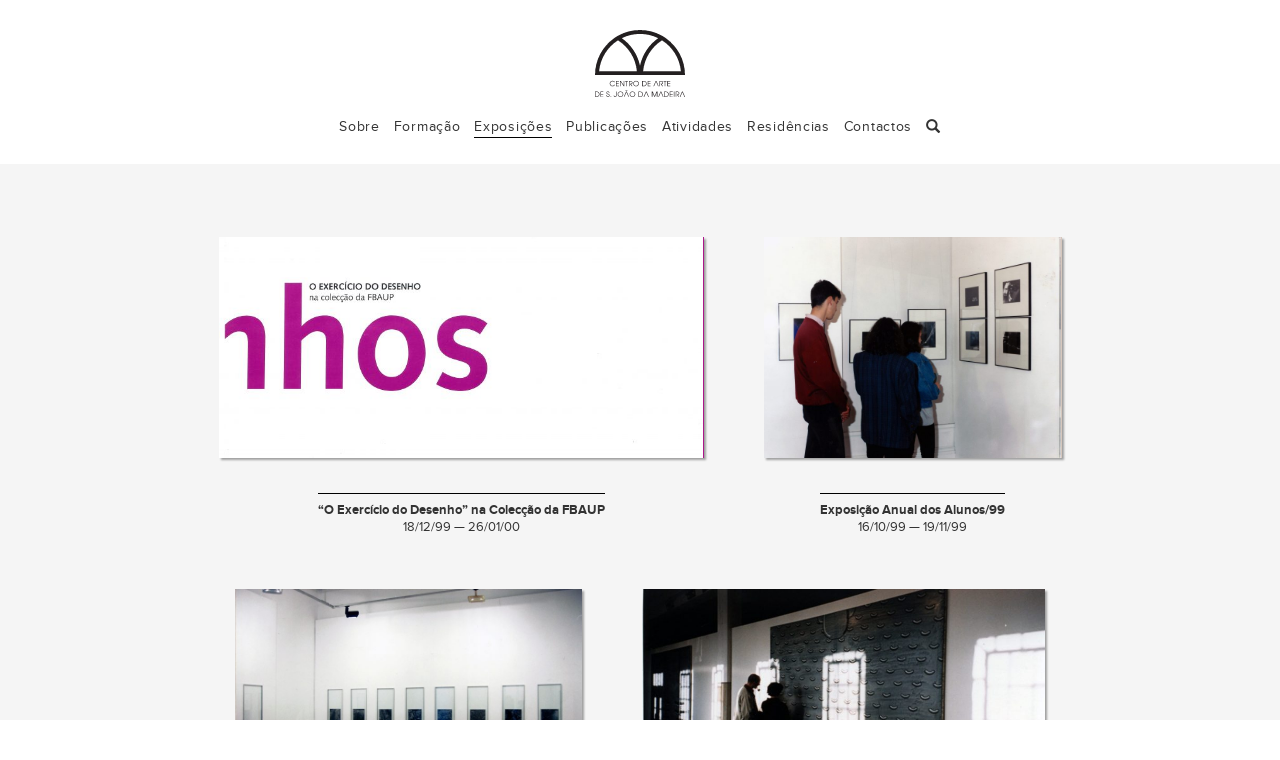

--- FILE ---
content_type: text/html; charset=UTF-8
request_url: https://centrodearte.pt/timeline/1999/
body_size: 35946
content:

<!doctype html>
<html class="no-js" lang="pt-PT">
  <head>
    <meta charset="utf-8">
    <meta http-equiv="X-UA-Compatible" content="IE=edge">
    <meta name="viewport" content="width=device-width, initial-scale=1">
    <link rel="alternate" type="application/rss+xml" title="Centro de Arte de S. João da Madeira Feed" href="https://centrodearte.pt/feed/">
    <title>1999 &#8211; Centro de Arte de S. João da Madeira</title>
<meta name='robots' content='max-image-preview:large' />
<link rel='dns-prefetch' href='//ajax.googleapis.com' />
<link rel='dns-prefetch' href='//s.w.org' />
<link rel="alternate" type="application/rss+xml" title="Feed Centro de Arte de S. João da Madeira &raquo; 1999 Timeline" href="https://centrodearte.pt/timeline/1999/feed/" />
<script type="text/javascript">
window._wpemojiSettings = {"baseUrl":"https:\/\/s.w.org\/images\/core\/emoji\/14.0.0\/72x72\/","ext":".png","svgUrl":"https:\/\/s.w.org\/images\/core\/emoji\/14.0.0\/svg\/","svgExt":".svg","source":{"concatemoji":"https:\/\/centrodearte.pt\/wp-includes\/js\/wp-emoji-release.min.js?ver=6.0.11"}};
/*! This file is auto-generated */
!function(e,a,t){var n,r,o,i=a.createElement("canvas"),p=i.getContext&&i.getContext("2d");function s(e,t){var a=String.fromCharCode,e=(p.clearRect(0,0,i.width,i.height),p.fillText(a.apply(this,e),0,0),i.toDataURL());return p.clearRect(0,0,i.width,i.height),p.fillText(a.apply(this,t),0,0),e===i.toDataURL()}function c(e){var t=a.createElement("script");t.src=e,t.defer=t.type="text/javascript",a.getElementsByTagName("head")[0].appendChild(t)}for(o=Array("flag","emoji"),t.supports={everything:!0,everythingExceptFlag:!0},r=0;r<o.length;r++)t.supports[o[r]]=function(e){if(!p||!p.fillText)return!1;switch(p.textBaseline="top",p.font="600 32px Arial",e){case"flag":return s([127987,65039,8205,9895,65039],[127987,65039,8203,9895,65039])?!1:!s([55356,56826,55356,56819],[55356,56826,8203,55356,56819])&&!s([55356,57332,56128,56423,56128,56418,56128,56421,56128,56430,56128,56423,56128,56447],[55356,57332,8203,56128,56423,8203,56128,56418,8203,56128,56421,8203,56128,56430,8203,56128,56423,8203,56128,56447]);case"emoji":return!s([129777,127995,8205,129778,127999],[129777,127995,8203,129778,127999])}return!1}(o[r]),t.supports.everything=t.supports.everything&&t.supports[o[r]],"flag"!==o[r]&&(t.supports.everythingExceptFlag=t.supports.everythingExceptFlag&&t.supports[o[r]]);t.supports.everythingExceptFlag=t.supports.everythingExceptFlag&&!t.supports.flag,t.DOMReady=!1,t.readyCallback=function(){t.DOMReady=!0},t.supports.everything||(n=function(){t.readyCallback()},a.addEventListener?(a.addEventListener("DOMContentLoaded",n,!1),e.addEventListener("load",n,!1)):(e.attachEvent("onload",n),a.attachEvent("onreadystatechange",function(){"complete"===a.readyState&&t.readyCallback()})),(e=t.source||{}).concatemoji?c(e.concatemoji):e.wpemoji&&e.twemoji&&(c(e.twemoji),c(e.wpemoji)))}(window,document,window._wpemojiSettings);
</script>
<style type="text/css">
img.wp-smiley,
img.emoji {
	display: inline !important;
	border: none !important;
	box-shadow: none !important;
	height: 1em !important;
	width: 1em !important;
	margin: 0 0.07em !important;
	vertical-align: -0.1em !important;
	background: none !important;
	padding: 0 !important;
}
</style>
	<link rel='stylesheet' id='wp-block-library-css'  href='https://centrodearte.pt/wp-includes/css/dist/block-library/style.min.css?ver=6.0.11' type='text/css' media='all' />
<style id='global-styles-inline-css' type='text/css'>
body{--wp--preset--color--black: #000000;--wp--preset--color--cyan-bluish-gray: #abb8c3;--wp--preset--color--white: #ffffff;--wp--preset--color--pale-pink: #f78da7;--wp--preset--color--vivid-red: #cf2e2e;--wp--preset--color--luminous-vivid-orange: #ff6900;--wp--preset--color--luminous-vivid-amber: #fcb900;--wp--preset--color--light-green-cyan: #7bdcb5;--wp--preset--color--vivid-green-cyan: #00d084;--wp--preset--color--pale-cyan-blue: #8ed1fc;--wp--preset--color--vivid-cyan-blue: #0693e3;--wp--preset--color--vivid-purple: #9b51e0;--wp--preset--gradient--vivid-cyan-blue-to-vivid-purple: linear-gradient(135deg,rgba(6,147,227,1) 0%,rgb(155,81,224) 100%);--wp--preset--gradient--light-green-cyan-to-vivid-green-cyan: linear-gradient(135deg,rgb(122,220,180) 0%,rgb(0,208,130) 100%);--wp--preset--gradient--luminous-vivid-amber-to-luminous-vivid-orange: linear-gradient(135deg,rgba(252,185,0,1) 0%,rgba(255,105,0,1) 100%);--wp--preset--gradient--luminous-vivid-orange-to-vivid-red: linear-gradient(135deg,rgba(255,105,0,1) 0%,rgb(207,46,46) 100%);--wp--preset--gradient--very-light-gray-to-cyan-bluish-gray: linear-gradient(135deg,rgb(238,238,238) 0%,rgb(169,184,195) 100%);--wp--preset--gradient--cool-to-warm-spectrum: linear-gradient(135deg,rgb(74,234,220) 0%,rgb(151,120,209) 20%,rgb(207,42,186) 40%,rgb(238,44,130) 60%,rgb(251,105,98) 80%,rgb(254,248,76) 100%);--wp--preset--gradient--blush-light-purple: linear-gradient(135deg,rgb(255,206,236) 0%,rgb(152,150,240) 100%);--wp--preset--gradient--blush-bordeaux: linear-gradient(135deg,rgb(254,205,165) 0%,rgb(254,45,45) 50%,rgb(107,0,62) 100%);--wp--preset--gradient--luminous-dusk: linear-gradient(135deg,rgb(255,203,112) 0%,rgb(199,81,192) 50%,rgb(65,88,208) 100%);--wp--preset--gradient--pale-ocean: linear-gradient(135deg,rgb(255,245,203) 0%,rgb(182,227,212) 50%,rgb(51,167,181) 100%);--wp--preset--gradient--electric-grass: linear-gradient(135deg,rgb(202,248,128) 0%,rgb(113,206,126) 100%);--wp--preset--gradient--midnight: linear-gradient(135deg,rgb(2,3,129) 0%,rgb(40,116,252) 100%);--wp--preset--duotone--dark-grayscale: url('#wp-duotone-dark-grayscale');--wp--preset--duotone--grayscale: url('#wp-duotone-grayscale');--wp--preset--duotone--purple-yellow: url('#wp-duotone-purple-yellow');--wp--preset--duotone--blue-red: url('#wp-duotone-blue-red');--wp--preset--duotone--midnight: url('#wp-duotone-midnight');--wp--preset--duotone--magenta-yellow: url('#wp-duotone-magenta-yellow');--wp--preset--duotone--purple-green: url('#wp-duotone-purple-green');--wp--preset--duotone--blue-orange: url('#wp-duotone-blue-orange');--wp--preset--font-size--small: 13px;--wp--preset--font-size--medium: 20px;--wp--preset--font-size--large: 36px;--wp--preset--font-size--x-large: 42px;}.has-black-color{color: var(--wp--preset--color--black) !important;}.has-cyan-bluish-gray-color{color: var(--wp--preset--color--cyan-bluish-gray) !important;}.has-white-color{color: var(--wp--preset--color--white) !important;}.has-pale-pink-color{color: var(--wp--preset--color--pale-pink) !important;}.has-vivid-red-color{color: var(--wp--preset--color--vivid-red) !important;}.has-luminous-vivid-orange-color{color: var(--wp--preset--color--luminous-vivid-orange) !important;}.has-luminous-vivid-amber-color{color: var(--wp--preset--color--luminous-vivid-amber) !important;}.has-light-green-cyan-color{color: var(--wp--preset--color--light-green-cyan) !important;}.has-vivid-green-cyan-color{color: var(--wp--preset--color--vivid-green-cyan) !important;}.has-pale-cyan-blue-color{color: var(--wp--preset--color--pale-cyan-blue) !important;}.has-vivid-cyan-blue-color{color: var(--wp--preset--color--vivid-cyan-blue) !important;}.has-vivid-purple-color{color: var(--wp--preset--color--vivid-purple) !important;}.has-black-background-color{background-color: var(--wp--preset--color--black) !important;}.has-cyan-bluish-gray-background-color{background-color: var(--wp--preset--color--cyan-bluish-gray) !important;}.has-white-background-color{background-color: var(--wp--preset--color--white) !important;}.has-pale-pink-background-color{background-color: var(--wp--preset--color--pale-pink) !important;}.has-vivid-red-background-color{background-color: var(--wp--preset--color--vivid-red) !important;}.has-luminous-vivid-orange-background-color{background-color: var(--wp--preset--color--luminous-vivid-orange) !important;}.has-luminous-vivid-amber-background-color{background-color: var(--wp--preset--color--luminous-vivid-amber) !important;}.has-light-green-cyan-background-color{background-color: var(--wp--preset--color--light-green-cyan) !important;}.has-vivid-green-cyan-background-color{background-color: var(--wp--preset--color--vivid-green-cyan) !important;}.has-pale-cyan-blue-background-color{background-color: var(--wp--preset--color--pale-cyan-blue) !important;}.has-vivid-cyan-blue-background-color{background-color: var(--wp--preset--color--vivid-cyan-blue) !important;}.has-vivid-purple-background-color{background-color: var(--wp--preset--color--vivid-purple) !important;}.has-black-border-color{border-color: var(--wp--preset--color--black) !important;}.has-cyan-bluish-gray-border-color{border-color: var(--wp--preset--color--cyan-bluish-gray) !important;}.has-white-border-color{border-color: var(--wp--preset--color--white) !important;}.has-pale-pink-border-color{border-color: var(--wp--preset--color--pale-pink) !important;}.has-vivid-red-border-color{border-color: var(--wp--preset--color--vivid-red) !important;}.has-luminous-vivid-orange-border-color{border-color: var(--wp--preset--color--luminous-vivid-orange) !important;}.has-luminous-vivid-amber-border-color{border-color: var(--wp--preset--color--luminous-vivid-amber) !important;}.has-light-green-cyan-border-color{border-color: var(--wp--preset--color--light-green-cyan) !important;}.has-vivid-green-cyan-border-color{border-color: var(--wp--preset--color--vivid-green-cyan) !important;}.has-pale-cyan-blue-border-color{border-color: var(--wp--preset--color--pale-cyan-blue) !important;}.has-vivid-cyan-blue-border-color{border-color: var(--wp--preset--color--vivid-cyan-blue) !important;}.has-vivid-purple-border-color{border-color: var(--wp--preset--color--vivid-purple) !important;}.has-vivid-cyan-blue-to-vivid-purple-gradient-background{background: var(--wp--preset--gradient--vivid-cyan-blue-to-vivid-purple) !important;}.has-light-green-cyan-to-vivid-green-cyan-gradient-background{background: var(--wp--preset--gradient--light-green-cyan-to-vivid-green-cyan) !important;}.has-luminous-vivid-amber-to-luminous-vivid-orange-gradient-background{background: var(--wp--preset--gradient--luminous-vivid-amber-to-luminous-vivid-orange) !important;}.has-luminous-vivid-orange-to-vivid-red-gradient-background{background: var(--wp--preset--gradient--luminous-vivid-orange-to-vivid-red) !important;}.has-very-light-gray-to-cyan-bluish-gray-gradient-background{background: var(--wp--preset--gradient--very-light-gray-to-cyan-bluish-gray) !important;}.has-cool-to-warm-spectrum-gradient-background{background: var(--wp--preset--gradient--cool-to-warm-spectrum) !important;}.has-blush-light-purple-gradient-background{background: var(--wp--preset--gradient--blush-light-purple) !important;}.has-blush-bordeaux-gradient-background{background: var(--wp--preset--gradient--blush-bordeaux) !important;}.has-luminous-dusk-gradient-background{background: var(--wp--preset--gradient--luminous-dusk) !important;}.has-pale-ocean-gradient-background{background: var(--wp--preset--gradient--pale-ocean) !important;}.has-electric-grass-gradient-background{background: var(--wp--preset--gradient--electric-grass) !important;}.has-midnight-gradient-background{background: var(--wp--preset--gradient--midnight) !important;}.has-small-font-size{font-size: var(--wp--preset--font-size--small) !important;}.has-medium-font-size{font-size: var(--wp--preset--font-size--medium) !important;}.has-large-font-size{font-size: var(--wp--preset--font-size--large) !important;}.has-x-large-font-size{font-size: var(--wp--preset--font-size--x-large) !important;}
</style>
<link rel='stylesheet' id='select2-css'  href='https://centrodearte.pt/wp-content/plugins/beautiful-taxonomy-filters/public/css/select2.min.css?ver=2.4.3' type='text/css' media='all' />
<link rel='stylesheet' id='beautiful-taxonomy-filters-basic-css'  href='https://centrodearte.pt/wp-content/plugins/beautiful-taxonomy-filters/public/css/beautiful-taxonomy-filters-base.min.css?ver=2.4.3' type='text/css' media='all' />
<link rel='stylesheet' id='wp-pagenavi-css'  href='https://centrodearte.pt/wp-content/plugins/wp-pagenavi/pagenavi-css.css?ver=2.70' type='text/css' media='all' />
<link rel='stylesheet' id='sage_css-css'  href='https://centrodearte.pt/wp-content/themes/sage-master/dist/styles/main.css' type='text/css' media='all' />
<link rel='stylesheet' id='ca_styles-css'  href='https://centrodearte.pt/wp-content/themes/sage-master/dist/styles/ca-styles.css' type='text/css' media='all' />
<link rel='stylesheet' id='swiper_css-css'  href='https://centrodearte.pt/wp-content/themes/sage-master/dist/styles/swiper/swiper.min.css' type='text/css' media='all' />
<link rel="https://api.w.org/" href="https://centrodearte.pt/wp-json/" /><link rel="EditURI" type="application/rsd+xml" title="RSD" href="https://centrodearte.pt/xmlrpc.php?rsd" />
<link rel="wlwmanifest" type="application/wlwmanifest+xml" href="https://centrodearte.pt/wp-includes/wlwmanifest.xml" /> 
<meta name="generator" content="WordPress 6.0.11" />
  </head>
  <body class="archive tax-timeline term-168 btf-archive btf-filtered">
    <!--[if lt IE 9]>
      <div class="alert alert-warning">
        Você está a utilizar um browser <strong>desactualizado</strong>. Por favor <a href="http://browsehappy.com/">actualize o seu browser</a> de forma a melhorar a sua experiência de navegação e segurança.      </div>
    <![endif]-->
    <header class="banner navbar navbar-default" role="banner"><!-- navbar-fixed-top -->
  <div class="container">
    <div class="navbar-header">
      <button type="button" class="navbar-toggle collapsed" data-toggle="collapse" data-target=".navbar-collapse" aria-expanded="false">
        <span class="sr-only">Toggle navigation</span>
        <span class="icon-bar"></span>
        <span class="icon-bar"></span>
        <span class="icon-bar"></span>
      </button>
      <a class="navbar-brand ui-animate-350" href="https://centrodearte.pt/">Centro de Arte de S. João da Madeira</a>
      <ul class="lang_switcher col-sm-8 col-sm-offset-2">
	    		
	  </ul>
    </div>

    <nav class="collapse navbar-collapse" role="navigation">
      <ul id="menu-primary-menu-pt" class="nav navbar-nav"><li class="menu-sobre"><a href="https://centrodearte.pt/sobre-centro-arte/">Sobre</a></li>
<li class="menu-formacao"><a href="https://centrodearte.pt/formacao/">Formação</a></li>
<li class="transition active menu-exposicoes"><a href="https://centrodearte.pt/exposicao/">Exposições</a></li>
<li class="transition menu-publicacoes"><a href="https://centrodearte.pt/publicacao/">Publicações</a></li>
<li class="transition menu-atividades"><a href="https://centrodearte.pt/paralela/">Atividades</a></li>
<li class="transition menu-residencias"><a href="https://centrodearte.pt/residencia/">Residências</a></li>
<li class="menu-contactos"><a href="#gotobottom">Contactos</a></li>
<li></li></ul><ul class="search-nav nav navbar-nav hidden-xs"><li class="dropdown"><a href="#" class="dropdown-toggle" data-toggle="dropdown" role="button" aria-haspopup="true" aria-expanded="false"><span class="glyphicon glyphicon-search" aria-hidden="true"></a><ul class="dropdown-menu"><li><form role="search" method="get" class="search-form form-inline" action="https://centrodearte.pt/">
  <label class="sr-only">Pesquisar por:</label>
  <div class="input-group">
    <input type="search" value="" name="s" id="s" class="search-field form-control" placeholder="Pesquisar Centro de Arte de S. João da Madeira" required>
    <span class="input-group-btn">
      <button type="submit" class="search-submit btn btn-default">Pesquisar</button>
    </span>
  </div>
</form>
</li></ul></li></ul>  	
    </nav>
  </div>
</header>
    <div class="wrap" role="document"> <!-- container -->
      <div class="content row-fluid">
        <main id="content" class="main" role="main">
          
<section id="primary" class="container ui-animate-350">
	<div class="home_sec_section col-sm-12">
				
<article class="col-sm-2 col-md-4 post-235 exposicao type-exposicao status-publish has-post-thumbnail hentry event_timeline-passado timeline-168 timeline-171">

	<figure style="display: table; text-align: center;">
	<!-- <a class="figwrap" href="" title=""> --><!-- style="display:block;" -->
		<!-- <span><em>Entrar</em></span> -->
					<a class="transition fig-thumb" href="https://centrodearte.pt/exposicao/o-exercicio-do-desenho-na-coleccao-da-fbaup/" style="background-color:#ac178a;">
			<img width="768" height="350" src="https://centrodearte.pt/wp-content/uploads/2015/12/1999-convite-Exp-O-Exercicio-do-Desenho-na-FBAUP-768x350.jpg" class="attachment-thumb-cols size-thumb-cols wp-post-image" alt="" srcset="https://centrodearte.pt/wp-content/uploads/2015/12/1999-convite-Exp-O-Exercicio-do-Desenho-na-FBAUP-768x350.jpg 768w, https://centrodearte.pt/wp-content/uploads/2015/12/1999-convite-Exp-O-Exercicio-do-Desenho-na-FBAUP-300x137.jpg 300w, https://centrodearte.pt/wp-content/uploads/2015/12/1999-convite-Exp-O-Exercicio-do-Desenho-na-FBAUP-1024x466.jpg 1024w" sizes="(max-width: 768px) 100vw, 768px" /><!--medium-->
		</a>
		<!-- </a> -->
	
	<!-- <div class="post_thumb"></div> -->
		
	<figcaption style="display:table-caption; caption-side:bottom; font-size: 0.9em; text-align:center; padding-top:16px">
		<h1 class="entry-title transition"><a href="https://centrodearte.pt/exposicao/o-exercicio-do-desenho-na-coleccao-da-fbaup/">“O Exercício do Desenho” na Colecção da FBAUP</a></h1>
				
		

					    <p class="exp_datas"><!-- source_sans -->
	    18/12/99 — 26/01/00	    </p>
	</figcaption>
	
	</figure>
  <!-- <header> -->
    <!-- <h2 class="entry-title"> -->
	    <!-- <a  class="transition" href=""> --><!--</a>-->
	<!-- </h2> -->


        
    <!-- <div class="entry-summary merriweather"> --><!-- </div> -->
    
                
    <!-- <p> --><!--</p>-->
      <!-- </header> -->
  	<!-- <p class="exp_tipo"> -->
			<!-- </p> -->
</article>				
<article class="col-sm-2 col-md-4 post-233 exposicao type-exposicao status-publish has-post-thumbnail hentry event_timeline-passado timeline-168">

	<figure style="display: table; text-align: center;">
	<!-- <a class="figwrap" href="" title=""> --><!-- style="display:block;" -->
		<!-- <span><em>Entrar</em></span> -->
					<a class="transition fig-thumb" href="https://centrodearte.pt/exposicao/exposicao-anual-dos-alunos99/" style="background-color:#d6c7bd;">
			<img width="768" height="570" src="https://centrodearte.pt/wp-content/uploads/2015/12/Exp-Anual-Alun-99-768x570.jpg" class="attachment-thumb-cols size-thumb-cols wp-post-image" alt="" loading="lazy" srcset="https://centrodearte.pt/wp-content/uploads/2015/12/Exp-Anual-Alun-99-768x570.jpg 768w, https://centrodearte.pt/wp-content/uploads/2015/12/Exp-Anual-Alun-99-300x223.jpg 300w, https://centrodearte.pt/wp-content/uploads/2015/12/Exp-Anual-Alun-99-1024x760.jpg 1024w" sizes="(max-width: 768px) 100vw, 768px" /><!--medium-->
		</a>
		<!-- </a> -->
	
	<!-- <div class="post_thumb"></div> -->
		
	<figcaption style="display:table-caption; caption-side:bottom; font-size: 0.9em; text-align:center; padding-top:16px">
		<h1 class="entry-title transition"><a href="https://centrodearte.pt/exposicao/exposicao-anual-dos-alunos99/">Exposição Anual dos Alunos/99</a></h1>
				
		

					    <p class="exp_datas"><!-- source_sans -->
	    16/10/99 — 19/11/99	    </p>
	</figcaption>
	
	</figure>
  <!-- <header> -->
    <!-- <h2 class="entry-title"> -->
	    <!-- <a  class="transition" href=""> --><!--</a>-->
	<!-- </h2> -->


        
    <!-- <div class="entry-summary merriweather"> --><!-- </div> -->
    
                
    <!-- <p> --><!--</p>-->
      <!-- </header> -->
  	<!-- <p class="exp_tipo"> -->
			<!-- </p> -->
</article>				
<article class="col-sm-2 col-md-4 post-231 exposicao type-exposicao status-publish has-post-thumbnail hentry artistas-anibal-lemos event_timeline-passado timeline-168">

	<figure style="display: table; text-align: center;">
	<!-- <a class="figwrap" href="" title=""> --><!-- style="display:block;" -->
		<!-- <span><em>Entrar</em></span> -->
					<a class="transition fig-thumb" href="https://centrodearte.pt/exposicao/fotografia-de-anibal-lemos/" style="background-color:#c9cfca;">
			<img width="768" height="490" src="https://centrodearte.pt/wp-content/uploads/2015/12/Aníb-Lemos-768x490.jpg" class="attachment-thumb-cols size-thumb-cols wp-post-image" alt="" loading="lazy" srcset="https://centrodearte.pt/wp-content/uploads/2015/12/Aníb-Lemos-768x490.jpg 768w, https://centrodearte.pt/wp-content/uploads/2015/12/Aníb-Lemos-300x192.jpg 300w, https://centrodearte.pt/wp-content/uploads/2015/12/Aníb-Lemos-1024x654.jpg 1024w" sizes="(max-width: 768px) 100vw, 768px" /><!--medium-->
		</a>
		<!-- </a> -->
	
	<!-- <div class="post_thumb"></div> -->
		
	<figcaption style="display:table-caption; caption-side:bottom; font-size: 0.9em; text-align:center; padding-top:16px">
		<h1 class="entry-title transition"><a href="https://centrodearte.pt/exposicao/fotografia-de-anibal-lemos/">Fotografia de Aníbal Lemos</a></h1>
						<!-- <p class="beers draught" style="margin:0;"> --><!--</p>-->
				
		<p class="artistas-list"><a href="https://centrodearte.pt/artistas/anibal-lemos/" rel="tag">Aníbal Lemos</a></p>

					    <p class="exp_datas"><!-- source_sans -->
	    16/07/99 — 30/07/99	    </p>
	</figcaption>
	
	</figure>
  <!-- <header> -->
    <!-- <h2 class="entry-title"> -->
	    <!-- <a  class="transition" href=""> --><!--</a>-->
	<!-- </h2> -->


        
    <!-- <div class="entry-summary merriweather"> --><!-- </div> -->
    
                
    <!-- <p> --><!--</p>-->
      <!-- </header> -->
  	<!-- <p class="exp_tipo"> -->
			<!-- </p> -->
</article>				
<article class="col-sm-2 col-md-4 post-229 exposicao type-exposicao status-publish has-post-thumbnail hentry artistas-john-wilkins event_timeline-passado timeline-168">

	<figure style="display: table; text-align: center;">
	<!-- <a class="figwrap" href="" title=""> --><!-- style="display:block;" -->
		<!-- <span><em>Entrar</em></span> -->
					<a class="transition fig-thumb" href="https://centrodearte.pt/exposicao/pintura-de-john-wilkins/" style="background-color:#d7d2d1;">
			<img width="768" height="422" src="https://centrodearte.pt/wp-content/uploads/2015/12/J-W-1-768x422.jpg" class="attachment-thumb-cols size-thumb-cols wp-post-image" alt="" loading="lazy" srcset="https://centrodearte.pt/wp-content/uploads/2015/12/J-W-1-768x422.jpg 768w, https://centrodearte.pt/wp-content/uploads/2015/12/J-W-1-300x165.jpg 300w, https://centrodearte.pt/wp-content/uploads/2015/12/J-W-1.jpg 800w" sizes="(max-width: 768px) 100vw, 768px" /><!--medium-->
		</a>
		<!-- </a> -->
	
	<!-- <div class="post_thumb"></div> -->
		
	<figcaption style="display:table-caption; caption-side:bottom; font-size: 0.9em; text-align:center; padding-top:16px">
		<h1 class="entry-title transition"><a href="https://centrodearte.pt/exposicao/pintura-de-john-wilkins/">Pintura de John Wilkins</a></h1>
						<!-- <p class="beers draught" style="margin:0;"> --><!--</p>-->
				
		<p class="artistas-list"><a href="https://centrodearte.pt/artistas/john-wilkins/" rel="tag">John Wilkins</a></p>

					    <p class="exp_datas"><!-- source_sans -->
	    15/05/99 — 09/06/99	    </p>
	</figcaption>
	
	</figure>
  <!-- <header> -->
    <!-- <h2 class="entry-title"> -->
	    <!-- <a  class="transition" href=""> --><!--</a>-->
	<!-- </h2> -->


        
    <!-- <div class="entry-summary merriweather"> --><!-- </div> -->
    
                
    <!-- <p> --><!--</p>-->
      <!-- </header> -->
  	<!-- <p class="exp_tipo"> -->
			<!-- </p> -->
</article>				
<article class="col-sm-2 col-md-4 post-227 exposicao type-exposicao status-publish has-post-thumbnail hentry artistas-margot-monteiro event_timeline-passado timeline-168">

	<figure style="display: table; text-align: center;">
	<!-- <a class="figwrap" href="" title=""> --><!-- style="display:block;" -->
		<!-- <span><em>Entrar</em></span> -->
					<a class="transition fig-thumb" href="https://centrodearte.pt/exposicao/pintura-de-margot-monteiro/" style="background-color:#c1b3a9;">
			<img width="768" height="432" src="https://centrodearte.pt/wp-content/uploads/2015/12/claire-cantais-3-768x432.jpg" class="attachment-thumb-cols size-thumb-cols wp-post-image" alt="" loading="lazy" srcset="https://centrodearte.pt/wp-content/uploads/2015/12/claire-cantais-3-768x432.jpg 768w, https://centrodearte.pt/wp-content/uploads/2015/12/claire-cantais-3-300x169.jpg 300w, https://centrodearte.pt/wp-content/uploads/2015/12/claire-cantais-3-1024x576.jpg 1024w" sizes="(max-width: 768px) 100vw, 768px" /><!--medium-->
		</a>
		<!-- </a> -->
	
	<!-- <div class="post_thumb"></div> -->
		
	<figcaption style="display:table-caption; caption-side:bottom; font-size: 0.9em; text-align:center; padding-top:16px">
		<h1 class="entry-title transition"><a href="https://centrodearte.pt/exposicao/pintura-de-margot-monteiro/">Pintura de Margot Monteiro</a></h1>
						<!-- <p class="beers draught" style="margin:0;"> --><!--</p>-->
				
		<p class="artistas-list"><a href="https://centrodearte.pt/artistas/margot-monteiro/" rel="tag">Margot Monteiro</a></p>

					    <p class="exp_datas"><!-- source_sans -->
	    08/05/99 — 11/06/99	    </p>
	</figcaption>
	
	</figure>
  <!-- <header> -->
    <!-- <h2 class="entry-title"> -->
	    <!-- <a  class="transition" href=""> --><!--</a>-->
	<!-- </h2> -->


        
    <!-- <div class="entry-summary merriweather"> --><!-- </div> -->
    
                
    <!-- <p> --><!--</p>-->
      <!-- </header> -->
  	<!-- <p class="exp_tipo"> -->
			<!-- </p> -->
</article>				
<article class="col-sm-2 col-md-4 post-225 exposicao type-exposicao status-publish has-post-thumbnail hentry artistas-claire-cantais event_timeline-passado timeline-168">

	<figure style="display: table; text-align: center;">
	<!-- <a class="figwrap" href="" title=""> --><!-- style="display:block;" -->
		<!-- <span><em>Entrar</em></span> -->
					<a class="transition fig-thumb" href="https://centrodearte.pt/exposicao/fotografia-de-claire-cantais/" style="background-color:#4e4b4f;">
			<img width="768" height="496" src="https://centrodearte.pt/wp-content/uploads/2015/12/exp-768x496.jpg" class="attachment-thumb-cols size-thumb-cols wp-post-image" alt="" loading="lazy" srcset="https://centrodearte.pt/wp-content/uploads/2015/12/exp-768x496.jpg 768w, https://centrodearte.pt/wp-content/uploads/2015/12/exp-300x194.jpg 300w, https://centrodearte.pt/wp-content/uploads/2015/12/exp-1024x662.jpg 1024w" sizes="(max-width: 768px) 100vw, 768px" /><!--medium-->
		</a>
		<!-- </a> -->
	
	<!-- <div class="post_thumb"></div> -->
		
	<figcaption style="display:table-caption; caption-side:bottom; font-size: 0.9em; text-align:center; padding-top:16px">
		<h1 class="entry-title transition"><a href="https://centrodearte.pt/exposicao/fotografia-de-claire-cantais/">Fotografia de Claire Cantais</a></h1>
						<!-- <p class="beers draught" style="margin:0;"> --><!--</p>-->
				
		<p class="artistas-list"><a href="https://centrodearte.pt/artistas/claire-cantais/" rel="tag">Claire Cantais</a></p>

					    <p class="exp_datas"><!-- source_sans -->
	    15/02/99 — 10/04/99	    </p>
	</figcaption>
	
	</figure>
  <!-- <header> -->
    <!-- <h2 class="entry-title"> -->
	    <!-- <a  class="transition" href=""> --><!--</a>-->
	<!-- </h2> -->


        
    <!-- <div class="entry-summary merriweather"> --><!-- </div> -->
    
                
    <!-- <p> --><!--</p>-->
      <!-- </header> -->
  	<!-- <p class="exp_tipo"> -->
			<!-- </p> -->
</article>			</div>
</section>        </main><!-- /.main -->
              </div><!-- /.content -->

	<div id="loader-wrapper">
		<div id="loader"></div>
		<div class="loader-section section-left"></div>
		<div class="loader-section section-right"></div>
	</div>
	
    </div><!-- /.wrap -->
    <style>
	div#mc_embed_signup {margin-bottom:30px;}
	div#mc_embed_signup_scroll {display:inline-block;}
	input#mc-embedded-subscribe.button {
		border: none;
		text-align: center;
		background-color: #333;
		color: white;
		height:24px;
	}
	input#mce-EMAIL.email {
		border: none;
		padding: 3px;
	}
</style>

<footer class="content-info" role="contentinfo">
  <div class="container">
	<div class="col-sm-2 col-sm-offset-5 text-center hidden"><a href="#backtotop" class="button-top">top</a></div>
	
	<div class="col-sm-12">
		<div class="col-sm-3 text-left" style="display: flex;">
			<a class="navbar-brand ui-animate-350" href="https://centrodearte.pt/">Centro de Arte de S. João da Madeira</a>
		</div>
		
		<div class="col-sm-3 text-left">
			<strong>Centro de Arte de S. João da Madeira- ACAM</strong><br/ >
Oliva Creative Factory<br/ >
Rua da Fundição, 240<br/ >
3700-119 S. João da Madeira<br/ ><br/ >
<strong>Telefone</strong>: <br />256 004 188 / 918 744 658<br/ ><br />
<strong>Horário do Centro de Arte (atendimento ao público)</strong>:<br/ >
2ª a 6ª das 10h às 13h e das 14h30 às 19h30<br /><br />		</div>
		
		<div class="col-sm-3 text-left">
			<!-- <hr> -->
			<strong>Direção</strong>:<br/ >Aníbal Lemos<br/ ><br/ >
<strong>Produção/Secretariado</strong>:<br/ ><a href="mailto:mariaoliveira@centrodearte.pt">Maria do Céu Oliveira</a><br/ ><br/ >
<strong>Equipa Pedagógica</strong>:<br/ >
<a href="mailto:andreiacouto@centrodearte.pt">Andreia Couto</a> (Desenho)<br/ >
<a href="mailto:aniballemos@centrodearte.pt">Aníbal Lemos</a> (Fotografia)<br/ >
<a href="mailto:armandoaurelio@centrodearte.pt">Armando Aurélio</a> (Pintura)<br/ >
<a href="mailto:sofianeto@centrodearte.pt">Sofia Neto</a> (Narrativa Gráfica)<br/ >
		</div>
		<div class="col-sm-3 text-left">
			<!-- <hr> -->
			<strong>Email</strong>: <br /><a href="mailto:centrodarte@gmail.com">centrodarte@gmail.com</a><br/ >
<strong>Facebook</strong>: <br /><a href="https://www.facebook.com/centrodeartesaojoaodamadeira/">centrodeartesaojoaodamadeira</a><br/ ><br />			
			<!--
<div class="">
				<span>Newsletter</span>
-->
			<!-- Begin MailChimp Signup Form -->
			<div id="mc_embed_signup" class=""><!-- span12 -->
				<form action="//centrodearte.us10.list-manage.com/subscribe/post?u=e94da26452377f5e70de9507b&amp;id=f08c8ad880" method="post" id="mc-embedded-subscribe-form" name="mc-embedded-subscribe-form" class="validate" target="_blank" novalidate>
				    <div id="mc_embed_signup_scroll">
					<input type="email" value="" name="EMAIL" class="email" id="mce-EMAIL" placeholder="newsletter" required>
				    <!-- real people should not fill this in and expect good things - do not remove this or risk form bot signups-->
				    <div style="position: absolute; left: -5000px;"><input type="text" name="b_e94da26452377f5e70de9507b_f08c8ad880" tabindex="-1" value=""></div>
				    <div class="clear" style="float:right;"><input type="submit" value="submit" name="subscribe" id="mc-embedded-subscribe" class="button"></div>
				    </div>
				</form>
			</div>
			
			<!--End mc_embed_signup-->
			<!-- <span>Facebook</span> -->
			<!-- <a href="https://www.facebook.com/cdasjm/" target="_blank" class="symbol facebook text-center" title="facebook">facebook</a></li> -->
			<!--
<div class="thanks">
				<ul>
				<li><a href="http://www.cm-sjm.pt/1216" target="_blank" class="acam_logo"></a></li>
				<li><a href="http://www.cm-sjm.pt/408" target="_blank" class="pc_logo"></a></li>
				<li><a href="http://www.cm-sjm.pt/" target="_blank" class="cmsjm_logo"></a></li>
				</ul>
			</div>
-->
			<!-- </div> -->
			
		</div>
	</div>
        <div class="row hidden">
	    <!-- <div class="col-sm-4"></div> -->
	    <div class="ca_social" style="margin-top: 10px;">
		    <ul>
			<li>Ligue-se connosco</li>
		    <li><a href="https://www.facebook.com/centrodeartesaojoaodamadeira/" target="_blank" class="symbol facebook text-center" title="facebook">facebook</a></li>
		    <li><a href="https://centrodearte.pt/feed/" target="_blank" class="symbol rss text-center" title="rss">rss</a></li>
			<!-- <li><a href="" target="_blank" class="ca_logo text-center">logo</a></li> -->
			<li class="ca_news_signup">
				<!-- Begin MailChimp Signup Form -->
				<div id="mc_embed_signup" class=""><!-- span12 -->
					<form action="//centrodearte.us10.list-manage.com/subscribe/post?u=e94da26452377f5e70de9507b&amp;id=f08c8ad880" method="post" id="mc-embedded-subscribe-form" name="mc-embedded-subscribe-form" class="validate" target="_blank" novalidate>
					    <div id="mc_embed_signup_scroll">
						<input type="email" value="" name="EMAIL" class="email" id="mce-EMAIL" placeholder="newsletter" required>
					    <!-- real people should not fill this in and expect good things - do not remove this or risk form bot signups-->
					    <div style="position: absolute; left: -5000px;"><input type="text" name="b_e94da26452377f5e70de9507b_f08c8ad880" tabindex="-1" value=""></div>
					    <div class="clear" style="float:right;"><input type="submit" value="ok" name="subscribe" id="mc-embedded-subscribe" class="button"></div>
					    </div>
					</form>
				</div>
				<!--End mc_embed_signup-->
			</li>
			<li><a href="mailto:geral@centrodearte.pt" target="_blank" class="symbol email text-center" title="email">email</a></li>
		    </ul>
	    </div>
	    <!-- <div class="col-sm-4"></div> -->
    </div>
    <div class="row" style="padding-top: 60px;">
	    <div class="thanks row">
			<ul style="margin-bottom:30px;">
				<li style="vertical-align:top;"><a href="http://www.cm-sjm.pt/1216" target="_blank" class="acam_logo"></a></li>
				<!-- <li style="vertical-align:top;"><a href="http://www.cm-sjm.pt/408" target="_blank" class="pc_logo"></a></li> -->
				<li style="vertical-align:top;"><a href="http://www.cm-sjm.pt/" target="_blank" class="cmsjm_logo"></a></li>
			</ul>
		</div>
			
		<p style="font-weight: 200; color: #333; margin-top: 10px;">© 2026 Centro de Arte de S. João da Madeira</p>
	</div>
  </div>
</footer>
<script type='text/javascript' src='//ajax.googleapis.com/ajax/libs/jquery/1.11.2/jquery.min.js' id='jquery-js'></script>
<script>window.jQuery || document.write('<script src="https://centrodearte.pt/wp-content/themes/sage-master/dist/scripts/jquery.js"><\/script>')</script>
<script type='text/javascript' src='https://centrodearte.pt/wp-content/plugins/beautiful-taxonomy-filters/public/js/select2/select2.full.min.js?ver=2.4.3' id='select2-js'></script>
<script type='text/javascript' src='https://centrodearte.pt/wp-content/plugins/beautiful-taxonomy-filters/public/js/select2/i18n/pt.js?ver=2.4.3' id='select2-pt-js'></script>
<script type='text/javascript' id='beautiful-taxonomy-filters-js-extra'>
/* <![CDATA[ */
var btf_localization = {"ajaxurl":"https:\/\/centrodearte.pt\/wp-admin\/admin-ajax.php","min_search":"8","allow_clear":"1","show_description":"","disable_select2":"","conditional_dropdowns":"","language":"pt","rtl":"","disable_fuzzy":"","show_count":""};
/* ]]> */
</script>
<script type='text/javascript' src='https://centrodearte.pt/wp-content/plugins/beautiful-taxonomy-filters/public/js/beautiful-taxonomy-filters-public.js?ver=2.4.3' id='beautiful-taxonomy-filters-js'></script>
<script type='text/javascript' src='https://centrodearte.pt/wp-content/themes/sage-master/dist/scripts/modernizr.js' id='modernizr-js'></script>
<script type='text/javascript' src='https://centrodearte.pt/wp-content/themes/sage-master/dist/scripts/main.js' id='sage_js-js'></script>
<script type='text/javascript' src='https://centrodearte.pt/wp-content/themes/sage-master/dist/scripts/ca-scripts.js' id='ca-scripts-js'></script>
<script type='text/javascript' src='https://centrodearte.pt/wp-includes/js/imagesloaded.min.js?ver=4.1.4' id='imagesloaded-js'></script>
<script type='text/javascript' src='https://centrodearte.pt/wp-includes/js/masonry.min.js?ver=4.2.2' id='masonry-js'></script>
<script type='text/javascript' src='https://centrodearte.pt/wp-content/themes/sage-master/dist/scripts/swiper/swiper.jquery.min.js' id='swiper_js-js'></script>
	
  </body>
</html>


--- FILE ---
content_type: application/javascript
request_url: https://centrodearte.pt/wp-content/themes/sage-master/dist/scripts/ca-scripts.js
body_size: 10842
content:
$(document).ready(function () {

    // Progress bar
    
    $('.disabled').click(function(e){
     e.preventDefault();
  })
  
    var getMax = function(){
    return $(document).height() - $(window).height();
    }
    
	var getValue = function(){
	  return $(window).scrollTop();
	}
	    
	if ('max' in document.createElement('progress')) {
	  // Browser supports progress element
	  var progressBar = $('progress');
	        
	  // Set the Max attr for the first time
	  progressBar.attr({ max: getMax() });
	
	  $(document).on('scroll', function(){
	    // On scroll only Value attr needs to be calculated
	    progressBar.attr({ value: getValue() });
	  });
	      
	  $(window).resize(function(){
	    // On resize, both Max/Value attr needs to be calculated
	    progressBar.attr({ max: getMax(), value: getValue() });
	  }); 
	  
	  } else {
	
	    var progressBar = $('.progress-bar'), 
	        max = getMax(), 
	        value, width;
	        
	    var getWidth = function() {
	      // Calculate width in percentage
	      value = getValue();            
	      width = (value/max) * 100;
	      width = width + '%';
	      return width;
	    }
	        
	    var setWidth = function(){
	      progressBar.css({ width: getWidth() });
	    }
	        
	    $(document).on('scroll', setWidth);
	    $(window).on('resize', function(){
	      // Need to reset the Max attr
	      max = getMax();
	      setWidth();
	    });
	  }
  
    $(window).scroll(function () {
        if ($(document).scrollTop() > 94) {
            //$("body").addClass("scrolled");
            //$("header").addClass("scrolled");
            //$(".page-header").addClass("scrolled");
        } else {
            //$("body").removeClass("scrolled");
            //$("header").removeClass("scrolled");
            //$(".page-header").removeClass("scrolled");
        }
    });
    
    /*
function sticky_relocate() {
	    var window_top = $(window).scrollTop();
	    var div_top = $('.exhibition-header').offset().top;
	    if (window_top > div_top) {
	        $('.exhibition-header').addClass('affix');
	    } else {
	        $('.exhibition-header').removeClass('affix');
	    }
	}

	$(function () {
	    $(window).scroll(sticky_relocate);
	    sticky_relocate();
	});
*/
	
	//passar para os elementos next e prev, => "foreach"?
	/*
var elementPosition = $('.exhibition-header').offset();
	
	if ( $('.exhibition-header').length ) {

	$(window).scroll(function(){
	        if($(window).scrollTop() +96 > elementPosition.top){
	              //$('.exhibition-header').css('position','fixed').css('top','0');
	              $('.exhibition-header').addClass('affix');
	        } else {
	            //$('.exhibition-header').css('position','static');
	            $('.exhibition-header').removeClass('affix');
	        }    
	});
	
	}
*/
    
    // Scroll to top
    $('a[href=#primary]').on('click', function(){
        $('html, body').animate({
	        scrollTop: $("#primary").offset().top-60
	    }, 1500);
        return false;
    });
    
    $('a[href=#backtotop]').on('click', function(){
        $('html, body').animate({scrollTop:0}, 'normal');
        return false;
    });
    // Scroll to bottom
    $("a[href='#gotobottom']").click(function() {
        $("html, body").animate({ scrollTop: $(document).height() }, "slow");
        return false;
    });
    
    var mySwiper = new Swiper('.home-swiper', {
	    autoplay: 9000,
    	speed: 3000,
    	effect: 'fade',
    	fade: {
			crossFade: true
		},
		centeredSlides: true,
		pagination: ".swiper-pagination",
		paginationClickable: true
	}); 

    // Swiper Sliders
    var swiperInstances = {};
	$(".swiper-container").each(function(index, element){
	    var $this = $(this);
	    $this.addClass("instance-" + index);
	    $this.find(".swiper-button-prev").addClass("btn-prev-" + index);
	    $this.find(".swiper-button-next").addClass("btn-next-" + index);
	    $this.find(".swiper-pagination").addClass("pagina" + index);
	    //$this.find(".swiper-pagination").addClass("swiper-pagination-" + index);
	    swiperInstances[index] = new Swiper(".instance-" + index, {
	        // your settings ...
	        nextButton: ".btn-next-" + index,
	        prevButton: ".btn-prev-" + index,
	        pagination: ".pagina" + index,
	        paginationClickable: true,
	        loop: false,
	        slidesPerView: 'auto',
	        initialSlide: 0,
	        observer: true,
	        observeParents: true,
	        spaceBetween: 30,
	        centeredSlides: true,
	        // Responsive breakpoints
			breakpoints: {
			    // when window width is <= 320px
			    320: {
			  	    //slidesPerView: 1,
			  	    spaceBetweenSlides: 10
		        },
				// when window width is <= 480px
				480: {
					//slidesPerView: 1,
					spaceBetweenSlides: 20
		    	},
				// when window width is <= 640px
				640: {
					//slidesPerView: 1,
					spaceBetweenSlides: 30
		    	}
		  	},
	    });
	});
	
	$(window).on('scroll', function() {
    	//console.log( $(this).scrollTop() );
	});
    
    $('nav').affix({
      offset: {
        top: $('.navbar-collapse').height()
      }
	});
	
	$('nav').on('affix.bs.affix', function (){
    	//$('body').css('margin-top', 117);
    	//$('body').css('margin-top', $('nav').height());
    	$("body").addClass("scrolled");
	});

	$('nav').on('affix-top.bs.affix', function (){
		$("body").removeClass("scrolled");
    	//$('body').css('margin-top', 0);
	});
	
	/*
$(window).scroll(function () {
		if ($(window).scrollTop() >= $(document).height() - $(window).height() - $('footer').height() ) {
			$("body").removeClass("scrolled");
   		}
	});
	$(window).scroll(function () {
		if ($(window).scrollTop() < $(document).height() - $(window).height() - $('footer').height() ) {
			$("body").addClass("scrolled");
   		}
	});
*/
    
    //$('article:nth-of-type(3n)').append('<div class="clearfix"></div>');
    
    $('.carousel').carousel();
    
    //$('.grid').isotope({
	//	// options
	//	itemSelector: '.grid-item',
	//	layoutMode: 'fitRows'
	//});
	
        //$(function(){
        //  var $container = $('.grid');
        //  $container.imagesLoaded(function(){
        //  $container.isotope({
        //    itemSelector : '.grid-item',
        //    layoutMode : 'fitRows',
        //    });
        //    $(".grid").isotope('layout');
        //  });
          // on Resize function
        //  $(window).resize(function () {
        //    var $container = $('.grid');
        //    $container.isotope();
        //  });
        //});
	

    // init Masonry
	var $grid = $('.grid').masonry({
	  	// options...
	  	itemSelector: '.grid-item',
	  	columnWidth: '.grid-sizer',
	  	gutter: 10,
	  	percentPosition: true
	});
	// layout Masonry after each image loads
	//$grid.imagesLoaded().progress( function() {
	//	$grid.masonry('layout');
	//});     
	
	//$('#content').imagesLoaded().progress( function() {
		// images have loaded
		//$('h1').css('color','#222222');
		//$('body').addClass('loaded');
	//});
	
	$('#content').imagesLoaded().done( function( instance ) {
		//console.log('DONE  - all images have been successfully loaded');
		$('body').addClass('loaded');
		//$("header").css("display", "block");
		//$("body").fadeIn(555);
	});
	
	//$('#content').imagesLoaded().progress( function( instance, image) {
	//	var result = image.isLoaded ? 'loaded' : 'broken';
	//	console.log( 'image is ' + result + ' for ' + image.img.src );
	//});
	
	//$("header").css("display", "none");
	//$("#loader-wrapper").css("display","block");
	//$("body").fadeOut(555);

    //$("body").css("overflow", "hidden");
    $("body").fadeIn(555);
 
    $("a.transition").click(function(event){
        event.preventDefault();
        linkLocation = this.href;
        $("body").fadeOut(555, redirectPage);      
    });
    $(".transition a").click(function(event){
        event.preventDefault();
        linkLocation = this.href;
        $("body").fadeOut(555, redirectPage);      
    });
    
    $( window ).load(function() {
		// Handler for .load() called.
		//console.log("loaded");
	});
	
	window.onpopstate=function() {
		//alert("Back/Forward clicked!");
		$("body").fadeIn(555);
	}
         
    function redirectPage() {
        window.location = linkLocation;
    }
    
    $('.beautiful-taxonomy-filters-select').change(function(){
		$('#beautiful-taxonomy-filters-form').submit();
	});
    
    $('.navbar-collapse').on('hide.bs.collapse', function () {
		// do something…
		//$('header.navbar').removeClass("back_header");
  	});
  	$('.navbar-collapse').on('show.bs.collapse', function () {
		// do something…
		//$('header.navbar').addClass("back_header");
  	});
  	
  	
    // Optimalisation: Store the references outside the event handler:
    var $window = $(window);

    function checkWidth() {
        var windowsize = $window.width();
        //var elem1 = document.getElementById("page-header");
		//var style = window.getComputedStyle(elem1, null).height;
		//var elem1height = $("#page-header").height();
		//console.log(style+60+"px");
		//console.log(elem1height+60+"px");
		//$('body.scrolled .top-section').css("margin-top", elem1height+60+"px");
        $('.triangle-top-container .triangle-shape').css("border-left-width",windowsize); //set the width to the class
		$('.triangle-bottom-container .triangle-shape').css("border-right-width",windowsize); //set the width to the class
    }
    // Execute on load
    checkWidth();
    // Bind event listener
    $(window).resize(checkWidth);
	$(window).scroll(function () {
		if ($(document).scrollTop() > 155) {
			checkWidth();
		} else {
			$('.top-section').css("margin-top", "");
		}
	});
	
	$( ".type-exposicao figure a" ).hover(
		function() {
			//$( this ).append( $( "<span> ***</span>" ) );
			//$('.type-exposicao .entry-title:before').css("background-color:", "red");
			$( this ).parents().eq(1).addClass("hovered");
  		}, function() {
  			//$( this ).find( "span:last" ).remove();
  			$( this ).parents().eq(1).removeClass("hovered");
  			//$( ".type-exposicao" ).removeClass("hovered");
  		}
  	);
  	
  	// Color Thief
  	//$('#content').imagesLoaded().done( function( instance ) {
	//var target_images = $('.col-md-4 img');
	//var colorThief = new ColorThief();
	//target_images.onload = function() {
		//$(target_images).on('load', function () {
	//$(target_images).each(function() {
		//console.log("image");
	//	var dominant_color = colorThief.getColor(this);
	//	console.log(dominant_color);
		//});
	//});
	//});
	//}
    //$(".col-md-4 img").load(function(){
         //var dominantColor = colorThief.getColor($(this[0]));
         
         //console.log(dominantColor);
         //$(this).parent().css("background-color", "rgb("+dominantColor+")");
    //});
    
    //var sourceImage = document.getElementById("myimg");
    //var colorThief = new ColorThief();
    //var color = colorThief.getColor(sourceImage);
    //document.getElementById("mydiv").style.backgroundColor = "rgb(" + color + ")";
    
});

--- FILE ---
content_type: image/svg+xml
request_url: https://centrodearte.pt/wp-content/themes/sage-master/dist/images/logo-acam.svg
body_size: 18193
content:
<?xml version="1.0" encoding="utf-8"?>
<!-- Generator: Adobe Illustrator 19.0.0, SVG Export Plug-In . SVG Version: 6.00 Build 0)  -->
<svg version="1.1" id="Layer_1" xmlns="http://www.w3.org/2000/svg" xmlns:xlink="http://www.w3.org/1999/xlink" x="0px" y="0px"
	 viewBox="0 0 60 103.427" style="enable-background:new 0 0 60 103.427;" xml:space="preserve">
<g id="XMLID_2587_">
	<path id="XMLID_2653_" d="M31.855,0c0.568,0.083,1.134,0.178,1.704,0.247c4.47,0.542,8.613,2.017,12.38,4.471
		c6.565,4.277,10.864,10.218,12.858,17.804c0.71,2.701,1.026,5.46,0.914,8.245c-0.313,7.737-3.122,14.43-8.517,20.012
		c-2.119,2.193-4.54,3.987-7.215,5.444c-0.063,0.034-0.131,0.059-0.244,0.109c-3.033-7.622-6.064-15.238-9.128-22.938
		c-1.541,2.253-3.032,4.432-4.539,6.636c-1.658-2.118-3.296-4.209-4.982-6.363c-2.972,7.574-5.914,15.071-8.903,22.69
		c-1.351-0.848-2.701-1.59-3.937-2.489C5.92,49.269,1.891,43.115,0.537,35.427c-1.841-10.449,1.06-19.548,8.607-27.038
		c4.233-4.201,9.381-6.787,15.26-7.866c1.054-0.194,2.127-0.289,3.19-0.434C27.705,0.073,27.813,0.03,27.922,0
		C29.233,0,30.544,0,31.855,0z M43.841,51.896c8.435-5.194,14.203-16.132,11.415-28.014C52.508,12.171,41.964,3.508,29.261,3.779
		C16.88,4.044,6.465,12.967,4.199,25.093C2.125,36.187,7.478,46.839,16.025,51.984c4.599-11.719,9.196-23.432,13.831-35.241
		C34.545,28.528,39.186,40.193,43.841,51.896z M29.889,21.544c-0.067,0.115-0.11,0.171-0.135,0.234
		c-0.961,2.441-1.924,4.881-2.868,7.329c-0.051,0.133,0.008,0.369,0.102,0.489c0.867,1.114,1.754,2.211,2.629,3.318
		c0.07,0.089,0.095,0.214,0.156,0.358c0.162-0.192,0.203-0.234,0.236-0.281c0.894-1.273,1.794-2.541,2.669-3.826
		c0.089-0.131,0.082-0.388,0.021-0.549c-0.476-1.245-0.974-2.482-1.468-3.721C30.792,23.796,30.35,22.698,29.889,21.544z"/>
	<path id="XMLID_2652_" d="M59.999,103.018c0,0.14,0,0.262,0,0.409c-19.888,0-39.759,0-59.661,0
		c-0.01-0.127-0.019-0.249-0.031-0.409C20.214,103.018,40.093,103.018,59.999,103.018z"/>
	<path id="XMLID_2651_" d="M59.999,92.445c0,0.142,0,0.264,0,0.41c-19.891,0-39.761,0-59.664,0c-0.009-0.129-0.017-0.252-0.027-0.41
		C20.204,92.445,40.073,92.445,59.999,92.445z"/>
	<path id="XMLID_2650_" d="M0.327,82.643c0-0.148,0-0.259,0-0.399c19.894,0,39.773,0,59.673,0c0,0.137,0,0.258,0,0.399
		C40.108,82.643,20.241,82.643,0.327,82.643z"/>
	<path id="XMLID_2649_" d="M0.326,72.069c0-0.146,0-0.257,0-0.398c19.894,0,39.772,0,59.674,0c0,0.136,0,0.257,0,0.398
		C40.11,72.069,20.243,72.069,0.326,72.069z"/>
	<path id="XMLID_2648_" d="M59.999,61.076c0,0.141,0,0.263,0,0.41c-19.89,0-39.76,0-59.663,0c-0.009-0.128-0.018-0.251-0.029-0.41
		C20.215,61.076,40.094,61.076,59.999,61.076z"/>
	<path id="XMLID_2647_" d="M4.917,100.49c0-1.377,0-2.734,0-4.09c-0.029-0.01-0.059-0.019-0.088-0.029
		c-0.05,0.104-0.112,0.204-0.149,0.313c-0.39,1.154-0.78,2.308-1.16,3.466c-0.08,0.242-0.17,0.389-0.474,0.387
		c-0.303-0.002-0.431-0.104-0.521-0.387c-0.369-1.158-0.764-2.307-1.15-3.46c-0.043-0.127-0.091-0.252-0.209-0.361
		c0,1.373,0,2.746,0,4.157c-0.222,0-0.428,0-0.663,0c0-1.74,0-3.479,0-5.214c0.036-0.021,0.059-0.045,0.083-0.047
		c0.89-0.07,0.89-0.069,1.172,0.769c0.361,1.072,0.721,2.145,1.084,3.217c0.039,0.115,0.098,0.224,0.194,0.44
		c0.163-0.447,0.295-0.791,0.414-1.14c0.313-0.918,0.65-1.83,0.915-2.762c0.129-0.454,0.348-0.619,0.792-0.544
		c0.113,0.019,0.23,0.014,0.375,0.021c0,1.752,0,3.491,0,5.264C5.349,100.49,5.168,100.49,4.917,100.49z"/>
	<path id="XMLID_2644_" d="M43.591,77.182c0.52,0.247,0.58,0.673,0.59,1.146c0.009,0.462,0.072,0.923,0.114,1.413
		c-0.135,0-0.395,0-0.722,0c-0.032-0.426-0.076-0.868-0.095-1.311c-0.029-0.667-0.27-0.92-0.932-0.928
		c-0.578-0.007-1.155-0.001-1.766-0.001c0,0.764,0,1.486,0,2.243c-0.24,0-0.447,0-0.684,0c0-1.747,0-3.496,0-5.224
		c1.001,0,1.985-0.035,2.965,0.014c0.545,0.027,1.007,0.301,1.146,0.9c0.14,0.601,0.087,1.157-0.448,1.572
		C43.715,77.039,43.681,77.087,43.591,77.182z M40.783,76.892c0.623,0,1.201,0.004,1.78-0.003c0.113-0.001,0.228-0.038,0.339-0.07
		c0.446-0.126,0.645-0.393,0.643-0.855c-0.001-0.479-0.173-0.788-0.644-0.833c-0.696-0.067-1.404-0.017-2.118-0.017
		C40.783,75.696,40.783,76.26,40.783,76.892z"/>
	<path id="XMLID_2641_" d="M15.158,100.663c-1.775,0.081-2.598-1.352-2.595-2.791c0.004-1.465,0.789-2.837,2.583-2.809
		c1.592,0.025,2.589,1.079,2.59,2.802C17.737,99.599,16.76,100.66,15.158,100.663z M17.006,97.8c0-0.034,0.003-0.136-0.001-0.238
		c-0.038-0.982-0.726-1.775-1.622-1.873c-0.967-0.105-1.736,0.431-2.003,1.426c-0.17,0.634-0.143,1.269,0.129,1.874
		c0.482,1.072,1.85,1.425,2.75,0.7C16.834,99.227,17.033,98.588,17.006,97.8z"/>
	<path id="XMLID_2638_" d="M21.281,63.954c1.681-0.004,2.876,1.455,2.594,3.175c-0.035,0.214-0.083,0.428-0.147,0.635
		c-0.411,1.319-1.301,1.891-2.762,1.784c-1.135-0.083-2.06-0.944-2.192-2.173c-0.062-0.575-0.02-1.203,0.149-1.753
		C19.285,64.448,20.056,63.957,21.281,63.954z M19.337,66.717c0.037,0.012,0.074,0.024,0.111,0.036c0,0.131-0.009,0.263,0.001,0.393
		c0.074,0.899,0.661,1.595,1.486,1.769c0.779,0.164,1.584-0.195,1.941-0.925c0.422-0.861,0.424-1.747-0.065-2.584
		c-0.651-1.113-2.32-1.152-2.989-0.052C19.576,65.757,19.494,66.26,19.337,66.717z"/>
	<path id="XMLID_2635_" d="M57.04,63.954c1.597,0.004,2.623,1.107,2.589,2.843c-0.027,1.382-0.774,2.795-2.589,2.764
		c-1.575-0.027-2.597-1.115-2.592-2.809C54.455,65.028,55.453,63.95,57.04,63.954z M57.045,64.573
		c-0.663-0.004-1.194,0.257-1.525,0.836c-0.473,0.827-0.489,1.696-0.078,2.546c0.389,0.805,1.176,1.139,2.041,0.925
		c0.873-0.215,1.383-0.942,1.433-2.043C58.974,65.531,58.185,64.576,57.045,64.573z"/>
	<path id="XMLID_2632_" d="M33.35,87.089c-0.003,1.955-0.864,3.072-2.116,3.176c-2.216,0.184-3.572-1.616-2.902-3.778
		c0.607-1.959,2.524-2.118,3.719-1.506C33.044,85.488,33.332,86.459,33.35,87.089z M32.69,87.48
		c-0.074-0.334-0.114-0.669-0.223-0.979c-0.255-0.73-0.891-1.199-1.655-1.2c-0.761-0.001-1.342,0.341-1.666,1.05
		c-0.303,0.662-0.332,1.344-0.099,2.034c0.269,0.798,0.844,1.26,1.58,1.273c0.973,0.016,1.534-0.333,1.848-1.201
		C32.587,88.15,32.619,87.813,32.69,87.48z"/>
	<path id="XMLID_2629_" d="M45.608,84.852c0.841,0,1.659-0.056,2.465,0.015c0.922,0.081,1.494,0.681,1.747,1.545
		c0.247,0.846,0.187,1.693-0.162,2.512c-0.337,0.792-0.951,1.2-1.79,1.237c-0.74,0.033-1.482,0.007-2.26,0.007
		C45.608,88.401,45.608,86.65,45.608,84.852z M46.309,85.458c0,1.396,0,2.74,0,4.105c0.442,0,0.849,0.002,1.256,0
		c0.8-0.004,1.343-0.377,1.536-1.152c0.107-0.429,0.152-0.895,0.116-1.335c-0.078-0.962-0.623-1.583-1.354-1.614
		C47.355,85.441,46.846,85.458,46.309,85.458z"/>
	<path id="XMLID_2626_" d="M25.568,100.502c-0.26,0-0.458,0-0.685,0c0-1.75,0-3.487,0-5.334c1.056,0.045,2.108,0.053,3.153,0.15
		c0.549,0.051,0.912,0.439,0.995,1.008c0.082,0.559,0,1.076-0.51,1.432c-0.047,0.033-0.087,0.076-0.168,0.148
		c0.6,0.282,0.61,0.808,0.619,1.353c0.007,0.406,0.071,0.81,0.111,1.237c-0.152,0-0.405,0-0.73,0
		c-0.027-0.412-0.066-0.826-0.079-1.241c-0.024-0.756-0.279-1.02-1.034-1.028c-0.494-0.005-0.989,0-1.483,0.002
		c-0.042,0-0.085,0.011-0.188,0.026C25.568,98.992,25.568,99.737,25.568,100.502z M25.577,97.596c0.713,0,1.407,0.038,2.095-0.014
		c0.458-0.035,0.645-0.361,0.65-0.881c0.004-0.422-0.142-0.797-0.588-0.832c-0.713-0.055-1.434-0.015-2.157-0.015
		C25.577,96.451,25.577,97.027,25.577,97.596z"/>
	<path id="XMLID_2625_" d="M45.797,67.48c0.203,0,0.404,0,0.603,0c0.02,1.055-0.782,1.888-1.961,2.071
		c-0.157,0.024-0.303,0.117-0.496,0.194c0.096,0.089,0.114,0.12,0.133,0.12c0.376,0.003,0.668,0.125,0.697,0.55
		c0.023,0.34-0.3,0.635-0.734,0.649c-0.267,0.009-0.537-0.052-0.805-0.082c-0.008-0.05-0.015-0.1-0.023-0.15
		c0.107-0.039,0.212-0.101,0.321-0.111c0.126-0.012,0.277,0.07,0.379,0.024c0.123-0.055,0.205-0.202,0.304-0.309
		c-0.108-0.092-0.204-0.215-0.329-0.268c-0.107-0.045-0.249-0.009-0.453-0.009c0.14-0.231,0.241-0.397,0.356-0.587
		c-0.186-0.06-0.366-0.107-0.538-0.175c-1.101-0.436-1.456-1.348-1.508-2.428c-0.017-0.359,0.007-0.732,0.088-1.081
		c0.211-0.906,0.705-1.602,1.654-1.837c0.887-0.22,1.753-0.168,2.413,0.562c0.247,0.274,0.382,0.65,0.587,1.013
		c-0.5,0.142-0.743,0.1-0.913-0.342c-0.22-0.572-0.772-0.697-1.334-0.709c-0.692-0.015-1.233,0.29-1.515,0.908
		c-0.399,0.875-0.371,1.783,0.051,2.65c0.302,0.621,0.868,0.838,1.524,0.8c0.614-0.036,1.069-0.342,1.313-0.923
		C45.682,67.841,45.734,67.663,45.797,67.48z"/>
	<path id="XMLID_2624_" d="M12.63,67.76c0.407-0.095,0.661-0.08,0.724,0.387c0.027,0.196,0.221,0.424,0.402,0.535
		c0.61,0.374,1.269,0.371,1.92,0.1c0.343-0.143,0.498-0.428,0.482-0.801c-0.016-0.363-0.206-0.604-0.549-0.702
		c-0.529-0.15-1.062-0.286-1.596-0.419c-0.944-0.235-1.251-0.589-1.209-1.414c0.039-0.764,0.616-1.396,1.411-1.465
		c0.414-0.036,0.845-0.007,1.254,0.069c0.773,0.144,1.188,0.711,1.182,1.551c-0.183,0-0.367,0-0.552,0
		c-0.245-1.022-1.117-1.223-2.106-0.916c-0.407,0.126-0.518,0.459-0.502,0.865c0.014,0.384,0.249,0.53,0.568,0.607
		c0.507,0.122,1.015,0.236,1.522,0.356c1.072,0.254,1.56,1.158,1.127,2.11c-0.075,0.166-0.198,0.328-0.338,0.444
		c-0.747,0.614-2.232,0.664-3.04,0.119C12.833,68.847,12.621,68.37,12.63,67.76z"/>
	<path id="XMLID_2623_" d="M55.379,98.845c0.214,0,0.399,0,0.58,0c0.315,1.094,1.35,1.564,2.389,1.089
		c0.345-0.157,0.56-0.419,0.55-0.814c-0.009-0.379-0.216-0.632-0.572-0.735c-0.515-0.149-1.036-0.273-1.556-0.404
		c-0.974-0.245-1.287-0.609-1.233-1.44c0.05-0.78,0.651-1.404,1.473-1.454c0.43-0.027,0.874,0.009,1.297,0.094
		c0.664,0.134,1.063,0.723,1.084,1.525c-0.181,0-0.362,0-0.55,0c-0.392-0.935-1.139-1.277-2.058-0.932
		c-0.409,0.153-0.58,0.438-0.562,0.876c0.016,0.407,0.271,0.549,0.601,0.631c0.548,0.137,1.102,0.252,1.645,0.403
		c0.714,0.198,1.062,0.608,1.093,1.238c0.04,0.8-0.221,1.277-0.94,1.535c-0.861,0.31-1.735,0.371-2.549-0.158
		C55.56,99.968,55.355,99.521,55.379,98.845z"/>
	<path id="XMLID_2622_" d="M6.461,67.737c0.217,0,0.416,0,0.611,0c0.259,1.135,1.635,1.66,2.567,0.961
		c0.196-0.147,0.357-0.495,0.336-0.733c-0.021-0.234-0.248-0.557-0.464-0.645c-0.532-0.216-1.108-0.324-1.669-0.466
		c-0.904-0.228-1.252-0.608-1.205-1.331c0.054-0.839,0.58-1.465,1.387-1.537c0.47-0.042,0.962-0.005,1.424,0.091
		c0.663,0.138,1.086,0.796,1.049,1.523c-0.183,0-0.368,0-0.553,0c-0.412-0.962-1.144-1.292-2.068-0.938
		c-0.389,0.149-0.567,0.434-0.564,0.839c0.003,0.408,0.264,0.583,0.621,0.668c0.563,0.135,1.13,0.255,1.686,0.415
		c0.7,0.202,1.04,0.634,1.081,1.306c0.039,0.646-0.285,1.16-0.927,1.433c-0.694,0.294-1.42,0.341-2.127,0.102
		C6.885,69.168,6.467,68.607,6.461,67.737z"/>
	<path id="XMLID_2621_" d="M59.537,89.539c0,0.241,0,0.41,0,0.605c-1.291,0-2.567,0-3.879,0c0-1.744,0-3.494,0-5.277
		c1.256,0,2.513,0,3.794,0c0,0.177,0,0.346,0,0.568c-1.019,0-2.043,0-3.098,0c0,0.579,0,1.107,0,1.677c0.953,0,1.893,0,2.859,0
		c0,0.21,0,0.378,0,0.603c-0.943,0-1.893,0-2.866,0c0,0.631,0,1.206,0,1.823C57.403,89.539,58.444,89.539,59.537,89.539z"/>
	<path id="XMLID_2620_" d="M31.591,74.464c0.258,0,0.446,0,0.701,0c0,0.162,0,0.315,0,0.469c0,0.99-0.005,1.98,0.002,2.969
		c0.006,0.883,0.527,1.419,1.364,1.422c0.832,0.002,1.398-0.533,1.415-1.388c0.02-0.989,0.005-1.98,0.005-2.969
		c0-0.156,0-0.312,0-0.49c0.244,0,0.443,0,0.702,0c0,0.268,0,0.539,0,0.81c0,0.859,0.011,1.718-0.002,2.576
		c-0.023,1.526-1.024,2.137-2.294,2.068c-1.289-0.07-1.892-0.778-1.892-2.076C31.591,76.737,31.591,75.62,31.591,74.464z"/>
	<path id="XMLID_2619_" d="M30.43,65.653c-0.44,0.095-0.697,0.104-0.868-0.361c-0.209-0.569-0.764-0.705-1.333-0.717
		c-0.696-0.014-1.229,0.297-1.516,0.91c-0.425,0.908-0.377,1.844,0.09,2.726c0.315,0.594,0.893,0.77,1.525,0.72
		c0.634-0.05,1.079-0.394,1.308-0.997c0.056-0.147,0.099-0.298,0.151-0.456c0.215,0,0.416,0,0.618,0
		c-0.071,1.092-0.724,1.812-1.842,2.04c-1.007,0.205-2.091-0.263-2.499-1.166c-0.483-1.071-0.516-2.183,0.055-3.234
		c0.807-1.487,3.112-1.606,3.989-0.225C30.248,65.115,30.318,65.383,30.43,65.653z"/>
	<path id="XMLID_2616_" d="M0.054,90.117c0.64-1.7,1.27-3.396,1.931-5.079c0.045-0.114,0.322-0.188,0.49-0.186
		c0.151,0.001,0.393,0.097,0.436,0.211c0.63,1.679,1.234,3.367,1.855,5.085c-0.26,0-0.486,0-0.751,0
		c-0.146-0.412-0.282-0.851-0.463-1.27c-0.052-0.12-0.228-0.254-0.354-0.261c-0.536-0.029-1.076-0.029-1.613,0
		c-0.125,0.007-0.288,0.144-0.353,0.265c-0.123,0.226-0.219,0.478-0.27,0.73C0.861,90.113,0.595,90.299,0.054,90.117z M2.47,85.736
		c-0.035,0.001-0.07,0.001-0.105,0.002c-0.272,0.736-0.545,1.472-0.828,2.235c0.583,0,1.103,0,1.675,0
		C2.958,87.207,2.714,86.471,2.47,85.736z"/>
	<path id="XMLID_2613_" d="M18.421,90.126c0.638-1.695,1.264-3.375,1.912-5.047c0.044-0.113,0.251-0.227,0.383-0.228
		c0.187-0.001,0.499,0.056,0.542,0.17c0.642,1.687,1.249,3.387,1.866,5.089c-0.72,0.137-0.726,0.134-0.944-0.516
		c-0.332-0.991-0.332-0.991-1.367-0.991c-1.12,0-1.148-0.009-1.474,1.026C19.185,90.125,18.931,90.278,18.421,90.126z
		 M21.583,87.977c-0.261-0.785-0.505-1.518-0.792-2.382c-0.32,0.862-0.595,1.604-0.884,2.382
		C20.488,87.977,20.991,87.977,21.583,87.977z"/>
	<path id="XMLID_2610_" d="M52.616,79.752c-0.708,0.066-0.708,0.066-0.926-0.563c-0.337-0.974-0.337-0.974-1.388-0.974
		c-1.093,0-1.093,0-1.458,1.011c-0.211,0.586-0.211,0.586-0.904,0.523c0.36-0.968,0.716-1.925,1.074-2.881
		c0.258-0.691,0.534-1.376,0.77-2.075c0.1-0.298,0.269-0.353,0.548-0.346c0.253,0.006,0.411,0.032,0.513,0.322
		c0.555,1.584,1.139,3.158,1.711,4.735C52.584,79.583,52.596,79.668,52.616,79.752z M50.355,75.399
		c-0.041,0.001-0.081,0.003-0.122,0.004c-0.266,0.719-0.532,1.437-0.807,2.179c0.583,0,1.101,0,1.668,0
		C50.841,76.833,50.598,76.116,50.355,75.399z"/>
	<path id="XMLID_2609_" d="M4.916,75.991c-0.426,0.107-0.657,0.025-0.855-0.381c-0.464-0.953-2.139-0.867-2.752,0.108
		c-0.474,0.755-0.424,2.278,0.102,2.997c0.366,0.5,0.896,0.633,1.468,0.581c0.61-0.056,1.1-0.367,1.264-0.975
		c0.126-0.468,0.361-0.564,0.773-0.434c0.003,0.945-0.732,1.804-1.688,1.975c-1.634,0.292-2.784-0.59-2.932-2.257
		c-0.089-1.001,0.005-1.96,0.804-2.691C1.828,74.249,2.7,74.2,3.592,74.456C4.34,74.671,4.761,75.22,4.916,75.991z"/>
	<path id="XMLID_2606_" d="M35.838,100.459c0.21-0.559,0.418-1.11,0.626-1.662c0.413-1.098,0.834-2.193,1.231-3.296
		c0.087-0.241,0.224-0.339,0.45-0.288c0.186,0.042,0.476,0.091,0.522,0.213c0.633,1.662,1.233,3.337,1.841,5.011
		c-0.619,0.196-0.695,0.159-0.895-0.41c-0.364-1.031-0.364-1.031-1.472-1.031c-1.054,0-1.054,0-1.413,1.006
		C36.518,100.587,36.503,100.595,35.838,100.459z M38.187,95.971c-0.315,0.845-0.587,1.577-0.875,2.351c0.583,0,1.092,0,1.662,0
		C38.714,97.546,38.47,96.817,38.187,95.971z"/>
	<path id="XMLID_2603_" d="M40.072,69.368c-0.714,0.099-0.714,0.099-0.923-0.49c-0.366-1.034-0.366-1.034-1.436-1.034
		c-1.062,0-1.087-0.008-1.425,1.044c-0.15,0.467-0.371,0.649-0.887,0.475c0.054-0.166,0.102-0.339,0.165-0.507
		c0.548-1.465,1.107-2.927,1.643-4.397c0.103-0.281,0.245-0.379,0.54-0.369c0.271,0.009,0.449,0.044,0.553,0.343
		C38.877,66.073,39.473,67.704,40.072,69.368z M36.865,67.201c0.59,0,1.108,0,1.666,0c-0.263-0.778-0.508-1.503-0.792-2.343
		C37.427,65.694,37.156,66.419,36.865,67.201z"/>
	<path id="XMLID_2600_" d="M0.057,69.367c0.348-0.924,0.694-1.84,1.039-2.756c0.28-0.745,0.576-1.484,0.831-2.237
		c0.098-0.287,0.283-0.281,0.505-0.274c0.212,0.007,0.41-0.037,0.515,0.261c0.586,1.664,1.196,3.319,1.799,4.979
		c-0.645,0.184-0.722,0.145-0.919-0.445c-0.351-1.05-0.351-1.05-1.416-1.05c-1.086,0-1.086,0-1.448,1.021
		C0.747,69.476,0.747,69.476,0.057,69.367z M1.54,67.206c0.591,0,1.112,0,1.678,0c-0.264-0.767-0.51-1.484-0.757-2.201
		c-0.035,0.006-0.07,0.011-0.105,0.017C2.09,65.733,1.824,66.445,1.54,67.206z"/>
	<path id="XMLID_2597_" d="M52.816,69.363c-0.709,0.129-0.714,0.127-0.932-0.497c-0.358-1.021-0.358-1.021-1.399-1.021
		c-1.111,0-1.111,0-1.476,1.054c-0.2,0.577-0.2,0.577-0.884,0.467c0.257-0.681,0.512-1.354,0.764-2.028
		c0.365-0.977,0.719-1.958,1.103-2.928c0.053-0.133,0.251-0.286,0.387-0.291c0.198-0.007,0.535,0.06,0.583,0.184
		C51.603,65.979,52.203,67.67,52.816,69.363z M50.533,65.011c-0.037,0.002-0.075,0.004-0.112,0.005
		c-0.267,0.719-0.535,1.438-0.816,2.194c0.581,0,1.103,0,1.669,0C51.018,66.447,50.776,65.729,50.533,65.011z"/>
	<path id="XMLID_2596_" d="M8.962,74.479c0.205,0,0.4,0,0.649,0c0,0.393-0.004,0.767,0.001,1.141
		c0.012,0.857,0.006,1.715,0.051,2.57c0.036,0.676,0.59,1.121,1.317,1.128c0.749,0.008,1.341-0.433,1.386-1.105
		c0.052-0.782,0.042-1.568,0.053-2.353c0.006-0.449,0.001-0.898,0.001-1.377c0.23,0,0.425,0,0.687,0c0,0.288,0,0.573,0,0.858
		c0,0.844,0.01,1.687-0.003,2.531c-0.021,1.325-0.828,2.094-2.157,2.073C9.72,79.927,8.98,79.267,8.937,78.07
		c-0.041-1.133-0.01-2.269-0.009-3.403C8.928,74.612,8.947,74.557,8.962,74.479z"/>
	<path id="XMLID_2595_" d="M27.816,74.489c0,0.188,0,0.357,0,0.567c-0.58,0-1.142,0-1.765,0c0,1.585,0,3.132,0,4.7
		c-0.257,0-0.453,0-0.697,0c0-1.554,0-3.088,0-4.675c-0.619,0-1.191,0-1.786,0c0-0.221,0-0.389,0-0.592
		C24.967,74.489,26.369,74.489,27.816,74.489z"/>
	<path id="XMLID_2594_" d="M10.791,89.549c0.923,0,1.79,0,2.686,0c0,0.221,0,0.4,0,0.599c-1.117,0-2.218,0-3.35,0
		c0-1.759,0-3.511,0-5.287c0.212,0,0.409,0,0.664,0C10.791,86.411,10.791,87.959,10.791,89.549z"/>
	<path id="XMLID_2593_" d="M59.731,79.754c-1.101,0-2.2,0-3.329,0c0-1.759,0-3.507,0-5.277c0.207,0,0.391,0,0.638,0
		c0,1.545,0,3.09,0,4.676c0.927,0,1.792,0,2.691,0C59.731,79.372,59.731,79.55,59.731,79.754z"/>
	<path id="XMLID_2592_" d="M17.348,74.477c0.229,0,0.412,0,0.643,0c0,1.555,0,3.09,0,4.68c0.922,0,1.799,0,2.695,0
		c0,0.226,0,0.396,0,0.594c-1.105,0-2.204,0-3.338,0C17.348,78.002,17.348,76.254,17.348,74.477z"/>
	<path id="XMLID_2591_" d="M32.671,64.124c0.221,0,0.42,0,0.648,0c0,1.745,0,3.485,0,5.259c-0.21,0-0.417,0-0.648,0
		C32.671,67.629,32.671,65.889,32.671,64.124z"/>
	<path id="XMLID_2590_" d="M48.163,100.498c-0.217,0-0.415,0-0.645,0c0-1.74,0-3.48,0-5.255c0.205,0,0.412,0,0.645,0
		C48.163,96.991,48.163,98.731,48.163,100.498z"/>
	<path id="XMLID_2589_" d="M21.986,83.375c-0.1,0.666-0.432,0.882-1.028,0.697c-0.138-0.043-0.279-0.08-0.414-0.13
		c-0.248-0.092-0.468-0.12-0.658,0.133c-0.054,0.072-0.202,0.073-0.34,0.117c0.127-0.704,0.484-0.924,1.108-0.713
		c0.386,0.13,0.762,0.424,1.087-0.1C21.765,83.343,21.899,83.375,21.986,83.375z"/>
	<path id="XMLID_2588_" d="M51.678,62.597c-0.085,0.644-0.384,0.875-0.917,0.759c-0.183-0.04-0.36-0.109-0.538-0.17
		c-0.249-0.085-0.474-0.121-0.644,0.158c-0.043,0.071-0.182,0.085-0.294,0.133c-0.003-0.613,0.357-0.921,0.881-0.796
		c0.182,0.043,0.352,0.131,0.53,0.191c0.241,0.081,0.471,0.144,0.65-0.139C51.393,62.658,51.543,62.648,51.678,62.597z"/>
</g>
</svg>
